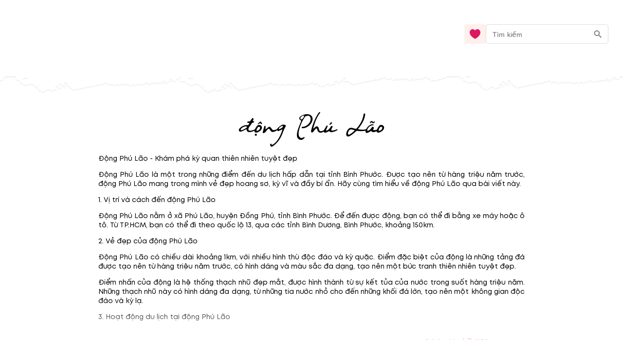

--- FILE ---
content_type: text/html; charset=utf-8
request_url: https://blog.mytour.vn/tag/dong-phu-lao
body_size: 12033
content:
<!DOCTYPE html><html lang="vi"><head><meta name="google-site-verification" content="L2jjl788s-VnV6qeEwRdBKvnXMHDsYGBi8UIHeI01l0"><meta charset="utf-8"><meta name="application-name" content="Mytour blog"><meta name="apple-mobile-web-app-capable" content="yes"><meta name="apple-mobile-web-app-status-bar-style" content="default"><meta name="apple-mobile-web-app-title" content="Các bài viết hay nhất về động Phú Lão - blog.mytour.vn năm 2026"><link rel="alternate" hreflang="vi" href="https://blog.mytour.vn/tag/dong-phu-lao.html"><meta name="format-detection" content="telephone=no"><meta name="mobile-web-app-capable" content="yes"><meta name="msapplication-config" content="/icons/browserconfig.xml"><meta name="msapplication-TileColor" content="#2B5797"><meta name="msapplication-tap-highlight" content="no"><meta name="theme-color" content="#000000"><link rel="apple-touch-icon" href="/icon.png"><link rel="apple-touch-icon" sizes="152x152" href="/icon.png"><link rel="apple-touch-icon" sizes="180x180" href="/icon.png"><link rel="apple-touch-icon" sizes="167x167" href="/icon.png"><link rel="icon" type="image/png" sizes="32x32" href="/icon.png"><link rel="icon" type="image/png" sizes="16x16" href="/icon.png"><link rel="manifest" href="/manifest.json"><link rel="mask-icon" href="/icon.png" color="#5bbad5"><link rel="shortcut icon" href="/favicon.ico"><meta name="viewport" content="minimum-scale=1, initial-scale=1, width=device-width, shrink-to-fit=no, user-scalable=no, viewport-fit=cover"><meta http-equiv="Content-Type" content="text/html; charset=utf-8"><link rel="icon" type="/image/png" sizes="16x16" href="/favicon.ico"><link rel="canonical" href="https://blog.mytour.vn/tag/dong-phu-lao.html"><title>Các bài viết hay nhất về động Phú Lão - blog.mytour.vn năm 2026</title><meta property="og:locale" content="vi_VN"><meta name="description" content="Động Phú Lão - Khám phá kỳ quan thiên nhiên tuyệt đẹpĐộng Phú Lão là một trong những điểm đến du lịch hấp dẫn tại tỉnh Bình Phước Được tạo nên từ hàng triệu năm trước động Phú Lão mang trong mình vẻ đẹp hoang sơ kỳ vĩ và đầy bí ẩn Hãy cùng tìm hiểu về động Phú Lão qua bài viết này1"><meta name="keywords" content="động Phú Lão"><meta name="csrf-token" content="kh1ez4WH3sozbpbLC7tOumNr81Ut9n2kVwAu1g1S"><meta http-equiv="x-dns-prefetch-control" content="on"><link rel="dns-prefetch" href="https://mytourcdn.com/"><meta property="al:ios:app_name" content="Mytour.vn"><meta property="al:ios:app_store_id" content="1149730203"><meta property="al:android:app_name" content="Mytour.vn"><meta property="al:android:package" content="vn.mytour.apps.android"><meta property="fb:app_id" content="857393964278669"><meta property="fb:pages" content="180719541988518"><meta property="og:image" content="https://storage.googleapis.com/public-tripi/tripi-feed/img/461978NAd/share.jpg"><meta property="og:url" content="https://blog.mytour.vn/tag/dong-phu-lao.html"><meta property="og:type" content="website"><meta property="og:site_name" content="Mytour Blog"><meta property="og:title" content="Các bài viết hay nhất về động Phú Lão - blog.mytour.vn năm 2026"><meta property="og:description" content="Động Phú Lão - Khám phá kỳ quan thiên nhiên tuyệt đẹpĐộng Phú Lão là một trong những điểm đến du lịch hấp dẫn tại tỉnh Bình Phước Được tạo nên từ hàng triệu năm trước động Phú Lão mang trong mình vẻ đẹp hoang sơ kỳ vĩ và đầy bí ẩn Hãy cùng tìm hiểu về động Phú Lão qua bài viết này1"><meta name="twitter:card" content="summary_large_image"><meta name="twitter:site" content="@mytourvn"><meta name="twitter:creator" content="@mytourvn"><meta name="twitter:image" content="https://storage.googleapis.com/public-tripi/tripi-feed/img/461978NAd/share.jpg"><meta name="twitter:title" content="Các bài viết hay nhất về động Phú Lão - blog.mytour.vn năm 2026"><meta name="twitter:description" content="Động Phú Lão - Khám phá kỳ quan thiên nhiên tuyệt đẹpĐộng Phú Lão là một trong những điểm đến du lịch hấp dẫn tại tỉnh Bình Phước Được tạo nên từ hàng triệu năm trước động Phú Lão mang trong mình vẻ đẹp hoang sơ kỳ vĩ và đầy bí ẩn Hãy cùng tìm hiểu về động Phú Lão qua bài viết này1"><style>
              @font-face {
                font-family: Blog;
                src: url(https://storage.googleapis.com/public-tripi/tripi-feed/file/461288iIn/font2.woff2);
                font-display: swap;
              }
            </style><script type="application/ld+json">{"@context":"https://schema.org/","@type":"CreativeWorkSeries","name":"động Phú Lão","description":"<p>Động Phú Lão - Khám phá kỳ quan thiên nhiên tuyệt đẹp</p><p>Động Phú Lão là một trong những điểm đến du lịch hấp dẫn tại tỉnh Bình Phước. Được tạo nên từ hàng triệu năm trước, động Phú Lão mang trong mình vẻ đẹp hoang sơ, kỳ vĩ và đầy bí ẩn. Hãy cùng tìm hiểu về động Phú Lão qua bài viết này.</p><p>1. Vị trí và cách đến động Phú Lão</p><p>Động Phú Lão nằm ở xã Phú Lão, huyện Đồng Phú, tỉnh Bình Phước. Để đến được động, bạn có thể đi bằng xe máy hoặc ô tô. Từ TP.HCM, bạn có thể đi theo quốc lộ 13, qua các tỉnh Bình Dương, Bình Phước, khoảng 150km.</p><p>2. Vẻ đẹp của động Phú Lão</p><p>Động Phú Lão có chiều dài khoảng 1km, với nhiều hình thù độc đáo và kỳ quặc. Điểm đặc biệt của động là những tảng đá được tạo nên từ hàng triệu năm trước, có hình dáng và màu sắc đa dạng, tạo nên một bức tranh thiên nhiên tuyệt đẹp.</p><p>Điểm nhấn của động là hệ thống thạch nhũ đẹp mắt, được hình thành từ sự kết tủa của nước trong suốt hàng triệu năm. Những thạch nhũ này có hình dáng đa dạng, từ những tia nước nhỏ cho đến những khối đá lớn, tạo nên một không gian độc đáo và kỳ lạ.</p><p>3. Hoạt động du lịch tại động Phú Lão</p><p>Động Phú Lão là một điểm đến du lịch hấp dẫn, thu hút nhiều khách du lịch trong và ngoài nước. Tại đây, bạn có thể tham gia các hoạt động như đi bộ đường mòn, leo núi, ngắm cảnh và chụp ảnh.</p><p>Ngoài ra, bạn cũng có thể tham gia các hoạt động khác như cắm trại, picnic, thưởng thức các món ăn địa phương và mua sắm các sản phẩm lưu niệm.</p><p>4. Lưu ý khi đến động Phú Lão</p><p>- Khi đến động, bạn nên mang theo giày thể thao, quần áo thoải mái và nước uống đầy đủ để đảm bảo sức khỏe và an toàn cho chuyến đi.</p><p>- Trong quá trình tham quan, bạn cần tuân thủ các quy định của đội ngũ hướng dẫn viên và không được phá hoại môi trường.</p><p>- Nếu bạn muốn cắm trại tại động, hãy chuẩn bị đầy đủ trang thiết bị và tuân thủ các quy định của khu vực.</p><p>5. Kết luận</p><p>Động Phú Lão là một điểm đến du lịch tuyệt vời, mang trong mình vẻ đẹp hoang sơ và kỳ quặc của thiên nhiên. Nếu bạn đang có ý định khám phá địa điểm này, hãy chuẩn bị đầy đủ và tham gia các hoạt động để có một chuyến đi đáng nhớ.</p>","aggregateRating":{"@type":"AggregateRating","ratingValue":"4.7","bestRating":"5","ratingCount":830,"worstRating":"0"}}</script><meta name="next-head-count" content="52"><style>
              @font-face {
                font-family: Mt;
                src: url(https://storage.googleapis.com/public-tripi/tripi-feed/file/462870ySH/mt-regular.woff2);
                font-display: swap;
              }
            </style><script async="" src="https://www.googletagmanager.com/gtag/js?id=G-807CX9VC98" type="719103cbbd9ccbf8794b11a9-text/javascript"></script><script type="719103cbbd9ccbf8794b11a9-text/javascript">
                  window.dataLayer = window.dataLayer || [];
                  function gtag(){dataLayer.push(arguments);}
                  gtag('js', new Date());
                
                  gtag('config', 'G-807CX9VC98');
                  </script><script defer="" nomodule="" src="/_next/static/chunks/polyfills-c67a75d1b6f99dc8.js" type="719103cbbd9ccbf8794b11a9-text/javascript"></script><script src="/_next/static/chunks/webpack-326941c21cb52359.js" defer="" type="719103cbbd9ccbf8794b11a9-text/javascript"></script><script src="/_next/static/chunks/framework-31951206f16bddde.js" defer="" type="719103cbbd9ccbf8794b11a9-text/javascript"></script><script src="/_next/static/chunks/main-3a894281a7cfa4f2.js" defer="" type="719103cbbd9ccbf8794b11a9-text/javascript"></script><script src="/_next/static/chunks/pages/_app-f8eb2186322ac515.js" defer="" type="719103cbbd9ccbf8794b11a9-text/javascript"></script><script src="/_next/static/chunks/pages/tag/%5Bcode%5D-8c8181ac5ef7ad3d.js" defer="" type="719103cbbd9ccbf8794b11a9-text/javascript"></script><script src="/_next/static/_xAl6Xyf2wBMThgZSGb5j/_buildManifest.js" defer="" type="719103cbbd9ccbf8794b11a9-text/javascript"></script><script src="/_next/static/_xAl6Xyf2wBMThgZSGb5j/_ssgManifest.js" defer="" type="719103cbbd9ccbf8794b11a9-text/javascript"></script><style>@charset "UTF-8";body,html{padding:0;margin:0}style{display:none!important}a{color:#00adef}a,a:hover{text-decoration:none}a:hover{color:#0081b0;outline:0}*{box-sizing:border-box;font-size:14px;line-height:1.4;font-family:Mt;-webkit-tap-highlight-color:transparent;font-display:optional}@media screen and (max-width:350px){*{font-size:.8571428571rem}}*{outline:none}h1{padding:0;margin:0}.MyImage_my-image__fYJfL{color:transparent;background-repeat:no-repeat;background-position:50%}a.MyLink_my-link__0MJ54{-webkit-text-decoration:auto;text-decoration:auto;color:inherit;font-size:inherit;cursor:pointer}.BodyGeneral_body-general__i7urX{padding:0 16px 16px}.BodyGeneral_body-general__i7urX .BodyGeneral_title-text__5yG1u{text-align:center;font-family:Blog;font-style:normal;font-weight:400;font-size:50px;margin-top:25px}.BodyGeneral_body-general__i7urX .BodyGeneral_rating__Aiubl{right:0;text-align:right;white-space:nowrap;padding:0 12px;max-width:900px;margin:auto;gap:10px}.BodyGeneral_body-general__i7urX .BodyGeneral_rating__Aiubl .BodyGeneral_score__DxeIf{color:#f36;font-size:17px;font-weight:600}.BodyGeneral_body-general__i7urX .BodyGeneral_rating__Aiubl .BodyGeneral_star__sbnDe{transform:translateY(2px)}.BodyGeneral_description___2SLd{margin-bottom:20px;max-height:90vh;overflow:hidden}@media(min-height:280px){.BodyGeneral_description___2SLd{max-height:70vh}}@media(min-height:400px){.BodyGeneral_description___2SLd{max-height:50vh}}@media(min-height:756px){.BodyGeneral_description___2SLd{max-height:30vh}}.BodyGeneral_read-more__JPGHW{height:180px;width:100%;margin-top:-120px;position:relative}.BodyGeneral_read-more__JPGHW:before{content:"";position:absolute;width:100%;height:200px;background-image:linear-gradient(180deg,hsla(0,0%,100%,0),#fff,#fff)}.BodyGeneral_read-more__JPGHW button{cursor:pointer;outline:0;border:0;background:unset;position:relative;color:#e8952f;top:112px;display:flex;justify-content:center;height:68px;margin:20px auto 0;z-index:1;font-family:Mt;text-transform:capitalize;font-size:1.0714285714rem}.BodyGeneral_read-more__JPGHW button .BodyGeneral_arrow__SafhX{top:34px;display:block;right:0;left:0;margin:auto;position:absolute}.BodyGeneral_read-more__JPGHW button .BodyGeneral_arrow__SafhX span{animation:BodyGeneral_animate-arrow-1__QFx7q 1s ease-in-out infinite;background:url("[data-uri]");width:25px;top:9px;height:15px;opacity:.3;background-size:contain;background-repeat:no-repeat;display:block;right:0;left:0;margin:auto;position:absolute}.BodyGeneral_read-more__JPGHW button .BodyGeneral_arrow__SafhX span:before{top:-5px;opacity:1;animation:BodyGeneral_animate-arrow-3__B5JvR 1s ease-in-out .2s infinite}.BodyGeneral_read-more__JPGHW button .BodyGeneral_arrow__SafhX span:after,.BodyGeneral_read-more__JPGHW button .BodyGeneral_arrow__SafhX span:before{content:"";background:url([data-uri]);display:block;width:25px;right:0;left:0;margin:auto;position:absolute;height:15px;background-size:contain;background-repeat:no-repeat}.BodyGeneral_read-more__JPGHW button .BodyGeneral_arrow__SafhX span:after{top:2px;opacity:.5;animation:BodyGeneral_animate-arrow-2__cMbHM 1s ease-in-out .1s infinite}.MobileHeader_header__OznUm{position:relative;background:#fff}.MobileHeader_header__OznUm .MobileHeader_logo___hM8H{text-align:center;height:56px;display:flex;justify-content:center;align-items:center}.MobileHeader_header__OznUm .MobileHeader_top-banner-blog__I__ym{bottom:0;background-image:url(/_next/static/media/blog-header-bar_mobile.dae66582.webp);background-repeat:no-repeat;background-position:bottom;background-size:100% auto}.MobileHeader_header__OznUm .MobileHeader_heart__U3GbG{transition:.25s;color:#dc1961;margin:8px}.MobileHeader_header__OznUm .MobileHeader_heart__U3GbG *{fill:currentColor;stroke:currentColor}@media screen and (min-width:400px){.MobileHeader_header__OznUm .MobileHeader_top-banner-blog__I__ym{background-image:url(/_next/static/media/blog-header-bar.a84ff5ca.webp)}}.MobileLayoutIsr_mobile-layout-isr__EPYPZ{min-height:100vh;justify-content:space-between;padding-bottom:1px!important}.MobileLayoutIsr_mobile-layout-isr__EPYPZ .MobileLayoutIsr_content__e6Vww{min-height:calc(100vh - 350px);flex:1 1;max-width:1180px;margin:0 auto;width:100%}.MobileLayoutIsr_mobile-layout-isr__EPYPZ.MobileLayoutIsr_isr__lZWh1 .MobileLayoutIsr_desktop-only__7hEpd{display:contents!important}.MobileLayoutIsr_mobile-layout-isr__EPYPZ.MobileLayoutIsr_isr__lZWh1 .MobileLayoutIsr_mobile-only__NQnSg{display:none!important}@media screen and (max-width:800px){.MobileLayoutIsr_mobile-layout-isr__EPYPZ.MobileLayoutIsr_isr__lZWh1 .MobileLayoutIsr_desktop-only__7hEpd{display:none!important}.MobileLayoutIsr_mobile-layout-isr__EPYPZ.MobileLayoutIsr_isr__lZWh1 .MobileLayoutIsr_mobile-only__NQnSg{display:block!important}}</style><script src="/cdn-cgi/scripts/7d0fa10a/cloudflare-static/rocket-loader.min.js" data-cf-settings="719103cbbd9ccbf8794b11a9-|49"></script><link rel="stylesheet" href="/_next/static/css/2d220b6493559381.css" data-n-g="" media="print" onload="this.media='all'"><noscript><link rel="stylesheet" href="/_next/static/css/2d220b6493559381.css"></noscript><noscript data-n-css=""></noscript></head><body><noscript><iframe src="https://gtm.tripi.vn/ns.html?id=GTM-5XW6PZ2" height="0" width="0" style="display:none;visibility:hidden"></iframe></noscript><div id="__next"><span></span> <!-- --><div style="display:flex;flex-direction:column;padding:0;margin:0;font-weight:initial" class="MobileLayoutIsr_mobile-layout-isr__EPYPZ MobileLayoutIsr_isr__lZWh1 ssr-desktop"><span style="display:none" class="MobileLayoutIsr_desktop-only__7hEpd"><div class="lazyload-wrapper "><div class="lazyload-placeholder"></div></div></span><span class="MobileLayoutIsr_mobile-only__NQnSg"><div class="MobileHeader_header__OznUm undefined"><div style="height:56px"><span class="mobile-top-header" style="transition:0.3s"><a class="MyLink_my-link__0MJ54 MobileHeader_logo___hM8H" href="/" title="Mytour blog"><span style="display:none">Mytour blog</span><span style="box-sizing:border-box;display:inline-block;overflow:hidden;width:initial;height:initial;background:none;opacity:1;border:0;margin:0;padding:0;position:relative;max-width:100%"><span style="box-sizing:border-box;display:block;width:initial;height:initial;background:none;opacity:1;border:0;margin:0;padding:0;max-width:100%"><img style="display:block;max-width:100%;width:initial;height:initial;background:none;opacity:1;border:0;margin:0;padding:0" alt="" aria-hidden="true" src="data:image/svg+xml,%3csvg%20xmlns=%27http://www.w3.org/2000/svg%27%20version=%271.1%27%20width=%27120%27%20height=%2756%27/%3e"></span><img alt="img_logo" title="" src="[data-uri]" decoding="async" data-nimg="intrinsic" class="MyImage_my-image__fYJfL" style="max-height:100%;position:absolute;top:0;left:0;bottom:0;right:0;box-sizing:border-box;padding:0;border:none;margin:auto;display:block;width:0;height:0;min-width:100%;max-width:100%;min-height:100%;object-fit:contain"><noscript><img alt="img_logo" title="" srcSet="https://gcs.tripi.vn/public-tripi/tripi-feed/img/478809Xan/icon---copy.png 1x, https://gcs.tripi.vn/public-tripi/tripi-feed/img/478809Xan/icon---copy.png 2x" src="https://gcs.tripi.vn/public-tripi/tripi-feed/img/478809Xan/icon---copy.png" decoding="async" data-nimg="intrinsic" style="max-height:100%;position:absolute;top:0;left:0;bottom:0;right:0;box-sizing:border-box;padding:0;border:none;margin:auto;display:block;width:0;height:0;min-width:100%;max-width:100%;min-height:100%;object-fit:contain" class="MyImage_my-image__fYJfL" loading="lazy"/></noscript></span></a><div style="display:flex;flex-direction:row;justify-content:center;align-items:center;padding:0;margin:0;font-weight:initial;position:absolute;right:0;top:4px"><a class="MyLink_my-link__0MJ54" href="/yeu-thich"><svg width="24" height="24" fill="none" xmlns="http://www.w3.org/2000/svg" class="MobileHeader_heart__U3GbG"><path d="M11.391 5.042a.75.75 0 001.218 0c.994-1.383 2.554-2.292 4.257-2.292 2.921 0 5.384 2.592 5.384 5.954 0 3.842-2.533 6.974-5.229 9.207a26.717 26.717 0 01-5.02 3.258l-.134-.068a27.032 27.032 0 01-4.887-3.21c-2.698-2.241-5.23-5.373-5.23-9.187 0-3.362 2.463-5.954 5.384-5.954 1.703 0 3.263.909 4.257 2.292z" stroke="#8C9497" stroke-width="1.5" stroke-linecap="round" stroke-linejoin="round"></path></svg></a><style data-emotion-css="klfyup">.css-klfyup{text-align:center;-webkit-flex:0 0 auto;-ms-flex:0 0 auto;flex:0 0 auto;font-size:1.5rem;padding:8px;border-radius:50%;overflow:visible;color:rgba(0,0,0,0.54);-webkit-transition:background-color 150ms cubic-bezier(0.4,0,0.2,1) 0ms;transition:background-color 150ms cubic-bezier(0.4,0,0.2,1) 0ms;padding:10px;}.css-klfyup:hover{background-color:rgba(0,0,0,0.04);}@media (hover:none){.css-klfyup:hover{background-color:transparent;}}.css-klfyup.Mui-disabled{background-color:transparent;color:rgba(0,0,0,0.26);}</style><style data-emotion-css="12j9uqf">.css-12j9uqf{display:-webkit-inline-box;display:-webkit-inline-flex;display:-ms-inline-flexbox;display:inline-flex;-webkit-align-items:center;-webkit-box-align:center;-ms-flex-align:center;align-items:center;-webkit-box-pack:center;-webkit-justify-content:center;-ms-flex-pack:center;justify-content:center;position:relative;box-sizing:border-box;-webkit-tap-highlight-color:transparent;background-color:transparent;outline:0;border:0;margin:0;border-radius:0;padding:0;cursor:pointer;-webkit-user-select:none;-moz-user-select:none;-ms-user-select:none;user-select:none;vertical-align:middle;-moz-appearance:none;-webkit-appearance:none;-webkit-text-decoration:none;text-decoration:none;color:inherit;text-align:center;-webkit-flex:0 0 auto;-ms-flex:0 0 auto;flex:0 0 auto;font-size:1.5rem;padding:8px;border-radius:50%;overflow:visible;color:rgba(0,0,0,0.54);-webkit-transition:background-color 150ms cubic-bezier(0.4,0,0.2,1) 0ms;transition:background-color 150ms cubic-bezier(0.4,0,0.2,1) 0ms;padding:10px;}.css-12j9uqf::-moz-focus-inner{border-style:none;}.css-12j9uqf.Mui-disabled{pointer-events:none;cursor:default;}@media print{.css-12j9uqf{color-adjust:exact;}}.css-12j9uqf:hover{background-color:rgba(0,0,0,0.04);}@media (hover:none){.css-12j9uqf:hover{background-color:transparent;}}.css-12j9uqf.Mui-disabled{background-color:transparent;color:rgba(0,0,0,0.26);}</style><button class="MuiButtonBase-root MuiIconButton-root MuiIconButton-sizeMedium css-12j9uqf" tabindex="0" type="submit" aria-label="search"><style data-emotion-css="6flbmm">.css-6flbmm{-webkit-user-select:none;-moz-user-select:none;-ms-user-select:none;user-select:none;width:1em;height:1em;display:inline-block;fill:currentColor;-webkit-flex-shrink:0;-ms-flex-negative:0;flex-shrink:0;-webkit-transition:fill 200ms cubic-bezier(0.4,0,0.2,1) 0ms;transition:fill 200ms cubic-bezier(0.4,0,0.2,1) 0ms;font-size:2.1875rem;}</style><svg class="MuiSvgIcon-root MuiSvgIcon-fontSizeLarge css-6flbmm" focusable="false" viewBox="0 0 24 24" aria-hidden="true" data-testid="SearchOutlinedIcon"><path d="M15.5 14h-.79l-.28-.27C15.41 12.59 16 11.11 16 9.5 16 5.91 13.09 3 9.5 3S3 5.91 3 9.5 5.91 16 9.5 16c1.61 0 3.09-.59 4.23-1.57l.27.28v.79l5 4.99L20.49 19l-4.99-5zm-6 0C7.01 14 5 11.99 5 9.5S7.01 5 9.5 5 14 7.01 14 9.5 11.99 14 9.5 14z"></path></svg></button></div></span></div><div style="height:40px;margin-top:-15px" class="MobileHeader_top-banner-blog__I__ym"></div></div></span><div class="MobileLayoutIsr_content__e6Vww"><div class="BodyGeneral_body-general__i7urX" style="padding:8px"><h1 class="BodyGeneral_title-text__5yG1u">động Phú Lão<!-- --></h1><div style="max-width:900px;margin:auto;line-height:24px;margin-bottom:30px;text-align:justify;padding:0px 12px" class="BodyGeneral_description___2SLd"><p>Động Phú Lão - Khám phá kỳ quan thiên nhiên tuyệt đẹp</p><p>Động Phú Lão là một trong những điểm đến du lịch hấp dẫn tại tỉnh Bình Phước. Được tạo nên từ hàng triệu năm trước, động Phú Lão mang trong mình vẻ đẹp hoang sơ, kỳ vĩ và đầy bí ẩn. Hãy cùng tìm hiểu về động Phú Lão qua bài viết này.</p><p>1. Vị trí và cách đến động Phú Lão</p><p>Động Phú Lão nằm ở xã Phú Lão, huyện Đồng Phú, tỉnh Bình Phước. Để đến được động, bạn có thể đi bằng xe máy hoặc ô tô. Từ TP.HCM, bạn có thể đi theo quốc lộ 13, qua các tỉnh Bình Dương, Bình Phước, khoảng 150km.</p><p>2. Vẻ đẹp của động Phú Lão</p><p>Động Phú Lão có chiều dài khoảng 1km, với nhiều hình thù độc đáo và kỳ quặc. Điểm đặc biệt của động là những tảng đá được tạo nên từ hàng triệu năm trước, có hình dáng và màu sắc đa dạng, tạo nên một bức tranh thiên nhiên tuyệt đẹp.</p><p>Điểm nhấn của động là hệ thống thạch nhũ đẹp mắt, được hình thành từ sự kết tủa của nước trong suốt hàng triệu năm. Những thạch nhũ này có hình dáng đa dạng, từ những tia nước nhỏ cho đến những khối đá lớn, tạo nên một không gian độc đáo và kỳ lạ.</p><p>3. Hoạt động du lịch tại động Phú Lão</p><p>Động Phú Lão là một điểm đến du lịch hấp dẫn, thu hút nhiều khách du lịch trong và ngoài nước. Tại đây, bạn có thể tham gia các hoạt động như đi bộ đường mòn, leo núi, ngắm cảnh và chụp ảnh.</p><p>Ngoài ra, bạn cũng có thể tham gia các hoạt động khác như cắm trại, picnic, thưởng thức các món ăn địa phương và mua sắm các sản phẩm lưu niệm.</p><p>4. Lưu ý khi đến động Phú Lão</p><p>- Khi đến động, bạn nên mang theo giày thể thao, quần áo thoải mái và nước uống đầy đủ để đảm bảo sức khỏe và an toàn cho chuyến đi.</p><p>- Trong quá trình tham quan, bạn cần tuân thủ các quy định của đội ngũ hướng dẫn viên và không được phá hoại môi trường.</p><p>- Nếu bạn muốn cắm trại tại động, hãy chuẩn bị đầy đủ trang thiết bị và tuân thủ các quy định của khu vực.</p><p>5. Kết luận</p><p>Động Phú Lão là một điểm đến du lịch tuyệt vời, mang trong mình vẻ đẹp hoang sơ và kỳ quặc của thiên nhiên. Nếu bạn đang có ý định khám phá địa điểm này, hãy chuẩn bị đầy đủ và tham gia các hoạt động để có một chuyến đi đáng nhớ.</p></div><div class="BodyGeneral_rating__Aiubl">Đánh giá : <!-- --><span class="BodyGeneral_score__DxeIf">4.7</span> /<!-- -->830<!-- --> <!-- --><svg width="14" height="14" fill="#ffbc39" class="BodyGeneral_star__sbnDe" stroke="#ffbc39"><path d="M12.464 5.684a1.055 1.055 0 00-.849-.719L9.078 4.6 7.94 2.31a1.05 1.05 0 00-1.88 0L4.925 4.598l-2.536.367a1.057 1.057 0 00-.87 1.292c.047.191.148.365.29.502L3.64 8.534l-.433 2.51a1.05 1.05 0 001.521 1.107L7 10.963l2.273 1.19a1.05 1.05 0 001.522-1.108l-.435-2.51 1.832-1.776a1.05 1.05 0 00.271-1.075z" fill="#FFBC39"></path></svg><svg width="14" height="14" fill="#ffbc39" class="BodyGeneral_star__sbnDe" stroke="#ffbc39"><path d="M12.464 5.684a1.055 1.055 0 00-.849-.719L9.078 4.6 7.94 2.31a1.05 1.05 0 00-1.88 0L4.925 4.598l-2.536.367a1.057 1.057 0 00-.87 1.292c.047.191.148.365.29.502L3.64 8.534l-.433 2.51a1.05 1.05 0 001.521 1.107L7 10.963l2.273 1.19a1.05 1.05 0 001.522-1.108l-.435-2.51 1.832-1.776a1.05 1.05 0 00.271-1.075z" fill="#FFBC39"></path></svg><svg width="14" height="14" fill="#ffbc39" class="BodyGeneral_star__sbnDe" stroke="#ffbc39"><path d="M12.464 5.684a1.055 1.055 0 00-.849-.719L9.078 4.6 7.94 2.31a1.05 1.05 0 00-1.88 0L4.925 4.598l-2.536.367a1.057 1.057 0 00-.87 1.292c.047.191.148.365.29.502L3.64 8.534l-.433 2.51a1.05 1.05 0 001.521 1.107L7 10.963l2.273 1.19a1.05 1.05 0 001.522-1.108l-.435-2.51 1.832-1.776a1.05 1.05 0 00.271-1.075z" fill="#FFBC39"></path></svg><svg width="14" height="14" fill="#ffbc39" class="BodyGeneral_star__sbnDe" stroke="#ffbc39"><path d="M12.464 5.684a1.055 1.055 0 00-.849-.719L9.078 4.6 7.94 2.31a1.05 1.05 0 00-1.88 0L4.925 4.598l-2.536.367a1.057 1.057 0 00-.87 1.292c.047.191.148.365.29.502L3.64 8.534l-.433 2.51a1.05 1.05 0 001.521 1.107L7 10.963l2.273 1.19a1.05 1.05 0 001.522-1.108l-.435-2.51 1.832-1.776a1.05 1.05 0 00.271-1.075z" fill="#FFBC39"></path></svg><svg width="14" height="14" fill="#ffbc39" class="BodyGeneral_star__sbnDe" stroke="#ffbc39"><path d="M12.464 5.684a1.055 1.055 0 00-.849-.719L9.078 4.6 7.94 2.31a1.05 1.05 0 00-1.88 0L4.925 4.598l-2.536.367a1.057 1.057 0 00-.87 1.292c.047.191.148.365.29.502L3.64 8.534l-.433 2.51a1.05 1.05 0 001.521 1.107L7 10.963l2.273 1.19a1.05 1.05 0 001.522-1.108l-.435-2.51 1.832-1.776a1.05 1.05 0 00.271-1.075z" fill="#FFBC39"></path></svg></div><div class="BodyGeneral_read-more__JPGHW"><button>Đọc tiếp<!-- --><span class="BodyGeneral_arrow__SafhX"><span></span></span></button></div><div style="display:flex;flex-direction:row;justify-content:center;align-items:center;padding:0;margin:0;font-weight:initial;margin-top:20px;font-size:16px;font-style:italic" class="BodyGeneral_no-data__1wpoW">Chúng tôi đang bổ sung thêm bài viết liên quan đến động Phú Lão</div></div></div><span style="display:none" class="MobileLayoutIsr_desktop-only__7hEpd"><div class="lazyload-wrapper "><div class="lazyload-placeholder"></div></div></span><span class="MobileLayoutIsr_mobile-only__NQnSg"><div class="lazyload-wrapper "><div class="lazyload-placeholder"></div></div></span></div></div><script id="__NEXT_DATA__" type="application/json">{"props":{"pageProps":{"isMobile":false,"detailPage":{"id":5317,"name":"động Phú Lão","code":"dong-phu-lao","image":null,"description":"\u003cp\u003eĐộng Phú Lão - Khám phá kỳ quan thiên nhiên tuyệt đẹp\u003c/p\u003e\u003cp\u003eĐộng Phú Lão là một trong những điểm đến du lịch hấp dẫn tại tỉnh Bình Phước. Được tạo nên từ hàng triệu năm trước, động Phú Lão mang trong mình vẻ đẹp hoang sơ, kỳ vĩ và đầy bí ẩn. Hãy cùng tìm hiểu về động Phú Lão qua bài viết này.\u003c/p\u003e\u003cp\u003e1. Vị trí và cách đến động Phú Lão\u003c/p\u003e\u003cp\u003eĐộng Phú Lão nằm ở xã Phú Lão, huyện Đồng Phú, tỉnh Bình Phước. Để đến được động, bạn có thể đi bằng xe máy hoặc ô tô. Từ TP.HCM, bạn có thể đi theo quốc lộ 13, qua các tỉnh Bình Dương, Bình Phước, khoảng 150km.\u003c/p\u003e\u003cp\u003e2. Vẻ đẹp của động Phú Lão\u003c/p\u003e\u003cp\u003eĐộng Phú Lão có chiều dài khoảng 1km, với nhiều hình thù độc đáo và kỳ quặc. Điểm đặc biệt của động là những tảng đá được tạo nên từ hàng triệu năm trước, có hình dáng và màu sắc đa dạng, tạo nên một bức tranh thiên nhiên tuyệt đẹp.\u003c/p\u003e\u003cp\u003eĐiểm nhấn của động là hệ thống thạch nhũ đẹp mắt, được hình thành từ sự kết tủa của nước trong suốt hàng triệu năm. Những thạch nhũ này có hình dáng đa dạng, từ những tia nước nhỏ cho đến những khối đá lớn, tạo nên một không gian độc đáo và kỳ lạ.\u003c/p\u003e\u003cp\u003e3. Hoạt động du lịch tại động Phú Lão\u003c/p\u003e\u003cp\u003eĐộng Phú Lão là một điểm đến du lịch hấp dẫn, thu hút nhiều khách du lịch trong và ngoài nước. Tại đây, bạn có thể tham gia các hoạt động như đi bộ đường mòn, leo núi, ngắm cảnh và chụp ảnh.\u003c/p\u003e\u003cp\u003eNgoài ra, bạn cũng có thể tham gia các hoạt động khác như cắm trại, picnic, thưởng thức các món ăn địa phương và mua sắm các sản phẩm lưu niệm.\u003c/p\u003e\u003cp\u003e4. Lưu ý khi đến động Phú Lão\u003c/p\u003e\u003cp\u003e- Khi đến động, bạn nên mang theo giày thể thao, quần áo thoải mái và nước uống đầy đủ để đảm bảo sức khỏe và an toàn cho chuyến đi.\u003c/p\u003e\u003cp\u003e- Trong quá trình tham quan, bạn cần tuân thủ các quy định của đội ngũ hướng dẫn viên và không được phá hoại môi trường.\u003c/p\u003e\u003cp\u003e- Nếu bạn muốn cắm trại tại động, hãy chuẩn bị đầy đủ trang thiết bị và tuân thủ các quy định của khu vực.\u003c/p\u003e\u003cp\u003e5. Kết luận\u003c/p\u003e\u003cp\u003eĐộng Phú Lão là một điểm đến du lịch tuyệt vời, mang trong mình vẻ đẹp hoang sơ và kỳ quặc của thiên nhiên. Nếu bạn đang có ý định khám phá địa điểm này, hãy chuẩn bị đầy đủ và tham gia các hoạt động để có một chuyến đi đáng nhớ.\u003c/p\u003e","seoTitle":null,"robotTag":null,"seoDescription":null,"canonical":null,"keywords":null,"isDeleted":false,"createdTime":"23-09-2022 17:07:13","updatedTime":"13-04-2023 17:42:38"},"data":{"items":[],"total":0,"page":0},"page":0,"seoInfo":{"id":5317,"name":"động Phú Lão","code":"dong-phu-lao","image":"","description":"\u003cp\u003eĐộng Phú Lão - Khám phá kỳ quan thiên nhiên tuyệt đẹp\u003c/p\u003e\u003cp\u003eĐộng Phú Lão là một trong những điểm đến du lịch hấp dẫn tại tỉnh Bình Phước. Được tạo nên từ hàng triệu năm trước, động Phú Lão mang trong mình vẻ đẹp hoang sơ, kỳ vĩ và đầy bí ẩn. Hãy cùng tìm hiểu về động Phú Lão qua bài viết này.\u003c/p\u003e\u003cp\u003e1. Vị trí và cách đến động Phú Lão\u003c/p\u003e\u003cp\u003eĐộng Phú Lão nằm ở xã Phú Lão, huyện Đồng Phú, tỉnh Bình Phước. Để đến được động, bạn có thể đi bằng xe máy hoặc ô tô. Từ TP.HCM, bạn có thể đi theo quốc lộ 13, qua các tỉnh Bình Dương, Bình Phước, khoảng 150km.\u003c/p\u003e\u003cp\u003e2. Vẻ đẹp của động Phú Lão\u003c/p\u003e\u003cp\u003eĐộng Phú Lão có chiều dài khoảng 1km, với nhiều hình thù độc đáo và kỳ quặc. Điểm đặc biệt của động là những tảng đá được tạo nên từ hàng triệu năm trước, có hình dáng và màu sắc đa dạng, tạo nên một bức tranh thiên nhiên tuyệt đẹp.\u003c/p\u003e\u003cp\u003eĐiểm nhấn của động là hệ thống thạch nhũ đẹp mắt, được hình thành từ sự kết tủa của nước trong suốt hàng triệu năm. Những thạch nhũ này có hình dáng đa dạng, từ những tia nước nhỏ cho đến những khối đá lớn, tạo nên một không gian độc đáo và kỳ lạ.\u003c/p\u003e\u003cp\u003e3. Hoạt động du lịch tại động Phú Lão\u003c/p\u003e\u003cp\u003eĐộng Phú Lão là một điểm đến du lịch hấp dẫn, thu hút nhiều khách du lịch trong và ngoài nước. Tại đây, bạn có thể tham gia các hoạt động như đi bộ đường mòn, leo núi, ngắm cảnh và chụp ảnh.\u003c/p\u003e\u003cp\u003eNgoài ra, bạn cũng có thể tham gia các hoạt động khác như cắm trại, picnic, thưởng thức các món ăn địa phương và mua sắm các sản phẩm lưu niệm.\u003c/p\u003e\u003cp\u003e4. Lưu ý khi đến động Phú Lão\u003c/p\u003e\u003cp\u003e- Khi đến động, bạn nên mang theo giày thể thao, quần áo thoải mái và nước uống đầy đủ để đảm bảo sức khỏe và an toàn cho chuyến đi.\u003c/p\u003e\u003cp\u003e- Trong quá trình tham quan, bạn cần tuân thủ các quy định của đội ngũ hướng dẫn viên và không được phá hoại môi trường.\u003c/p\u003e\u003cp\u003e- Nếu bạn muốn cắm trại tại động, hãy chuẩn bị đầy đủ trang thiết bị và tuân thủ các quy định của khu vực.\u003c/p\u003e\u003cp\u003e5. Kết luận\u003c/p\u003e\u003cp\u003eĐộng Phú Lão là một điểm đến du lịch tuyệt vời, mang trong mình vẻ đẹp hoang sơ và kỳ quặc của thiên nhiên. Nếu bạn đang có ý định khám phá địa điểm này, hãy chuẩn bị đầy đủ và tham gia các hoạt động để có một chuyến đi đáng nhớ.\u003c/p\u003e","seoTitle":"Các bài viết hay nhất về động Phú Lão - blog.mytour.vn năm 2026","robotTag":null,"seoDescription":"Động Phú Lão - Khám phá kỳ quan thiên nhiên tuyệt đẹpĐộng Phú Lão là một trong những điểm đến du lịch hấp dẫn tại tỉnh Bình Phước Được tạo nên từ hàng triệu năm trước động Phú Lão mang trong mình vẻ đẹp hoang sơ kỳ vĩ và đầy bí ẩn Hãy cùng tìm hiểu về động Phú Lão qua bài viết này1","canonical":"https://blog.mytour.vn/tag/dong-phu-lao.html","keywords":"động Phú Lão","isDeleted":false,"createdTime":"23-09-2022 17:07:13","updatedTime":"13-04-2023 17:42:38","ratingContent":{"name":"động Phú Lão","description":"\u003cp\u003eĐộng Phú Lão - Khám phá kỳ quan thiên nhiên tuyệt đẹp\u003c/p\u003e\u003cp\u003eĐộng Phú Lão là một trong những điểm đến du lịch hấp dẫn tại tỉnh Bình Phước. Được tạo nên từ hàng triệu năm trước, động Phú Lão mang trong mình vẻ đẹp hoang sơ, kỳ vĩ và đầy bí ẩn. Hãy cùng tìm hiểu về động Phú Lão qua bài viết này.\u003c/p\u003e\u003cp\u003e1. Vị trí và cách đến động Phú Lão\u003c/p\u003e\u003cp\u003eĐộng Phú Lão nằm ở xã Phú Lão, huyện Đồng Phú, tỉnh Bình Phước. Để đến được động, bạn có thể đi bằng xe máy hoặc ô tô. Từ TP.HCM, bạn có thể đi theo quốc lộ 13, qua các tỉnh Bình Dương, Bình Phước, khoảng 150km.\u003c/p\u003e\u003cp\u003e2. Vẻ đẹp của động Phú Lão\u003c/p\u003e\u003cp\u003eĐộng Phú Lão có chiều dài khoảng 1km, với nhiều hình thù độc đáo và kỳ quặc. Điểm đặc biệt của động là những tảng đá được tạo nên từ hàng triệu năm trước, có hình dáng và màu sắc đa dạng, tạo nên một bức tranh thiên nhiên tuyệt đẹp.\u003c/p\u003e\u003cp\u003eĐiểm nhấn của động là hệ thống thạch nhũ đẹp mắt, được hình thành từ sự kết tủa của nước trong suốt hàng triệu năm. Những thạch nhũ này có hình dáng đa dạng, từ những tia nước nhỏ cho đến những khối đá lớn, tạo nên một không gian độc đáo và kỳ lạ.\u003c/p\u003e\u003cp\u003e3. Hoạt động du lịch tại động Phú Lão\u003c/p\u003e\u003cp\u003eĐộng Phú Lão là một điểm đến du lịch hấp dẫn, thu hút nhiều khách du lịch trong và ngoài nước. Tại đây, bạn có thể tham gia các hoạt động như đi bộ đường mòn, leo núi, ngắm cảnh và chụp ảnh.\u003c/p\u003e\u003cp\u003eNgoài ra, bạn cũng có thể tham gia các hoạt động khác như cắm trại, picnic, thưởng thức các món ăn địa phương và mua sắm các sản phẩm lưu niệm.\u003c/p\u003e\u003cp\u003e4. Lưu ý khi đến động Phú Lão\u003c/p\u003e\u003cp\u003e- Khi đến động, bạn nên mang theo giày thể thao, quần áo thoải mái và nước uống đầy đủ để đảm bảo sức khỏe và an toàn cho chuyến đi.\u003c/p\u003e\u003cp\u003e- Trong quá trình tham quan, bạn cần tuân thủ các quy định của đội ngũ hướng dẫn viên và không được phá hoại môi trường.\u003c/p\u003e\u003cp\u003e- Nếu bạn muốn cắm trại tại động, hãy chuẩn bị đầy đủ trang thiết bị và tuân thủ các quy định của khu vực.\u003c/p\u003e\u003cp\u003e5. Kết luận\u003c/p\u003e\u003cp\u003eĐộng Phú Lão là một điểm đến du lịch tuyệt vời, mang trong mình vẻ đẹp hoang sơ và kỳ quặc của thiên nhiên. Nếu bạn đang có ý định khám phá địa điểm này, hãy chuẩn bị đầy đủ và tham gia các hoạt động để có một chuyến đi đáng nhớ.\u003c/p\u003e","score":"4.7","count":830}},"seoPagination":{},"statusCode":200,"configGetData":{"tagIds":[5317]},"clientUrl":"http://blog.mytour.vn/tag/dong-phu-lao.html","blogUrl":"http://blog.mytour.vn","isr":true,"menuData":{"province":{"provinces":[{"region":{"name":"Miền Trung","code":"mien-trung","description":null,"isDeleted":false},"province":{"id":61,"name":"Đắk Nông","code":"dak-nong","image":null,"thumb":null,"priority":0,"blogCount":25,"aliasCode":"tp54","airportCode":null,"airportName":null}},{"region":{"name":"Miền Trung","code":"mien-trung","description":null,"isDeleted":false},"province":{"id":60,"name":"Đà Nẵng","code":"da-nang","image":null,"thumb":null,"priority":0,"blogCount":495,"aliasCode":"tp50","airportCode":null,"airportName":null}},{"region":{"name":"Miền Trung","code":"mien-trung","description":null,"isDeleted":false},"province":{"id":58,"name":"Đắk Lắk","code":"dak-lak","image":null,"thumb":"https://storage.googleapis.com/tourcdn/destinations/daklak.jpg","priority":0,"blogCount":100,"aliasCode":"tp40","airportCode":null,"airportName":null}},{"region":{"name":"Miền Trung","code":"mien-trung","description":null,"isDeleted":false},"province":{"id":51,"name":"Thanh Hoá","code":"thanh-hoa","image":null,"thumb":null,"priority":0,"blogCount":92,"aliasCode":"tp16","airportCode":null,"airportName":null}},{"region":{"name":"Miền Trung","code":"mien-trung","description":null,"isDeleted":false},"province":{"id":45,"name":"Quảng Trị","code":"quang-tri","image":null,"thumb":"https://storage.googleapis.com/tourcdn/destinations/quang-tri.jpg","priority":0,"blogCount":40,"aliasCode":"tp44","airportCode":null,"airportName":null}},{"region":{"name":"Miền Trung","code":"mien-trung","description":null,"isDeleted":false},"province":{"id":44,"name":"Quảng Ngãi","code":"quang-ngai","image":null,"thumb":"https://storage.googleapis.com/tourcdn/destinations/quang-ngai.jpg","priority":0,"blogCount":91,"aliasCode":"tp13","airportCode":null,"airportName":null}},{"region":{"name":"Miền Trung","code":"mien-trung","description":null,"isDeleted":false},"province":{"id":43,"name":"Quảng Nam","code":"quang-nam","image":null,"thumb":null,"priority":0,"blogCount":336,"aliasCode":"tp28","airportCode":null,"airportName":null}},{"region":{"name":"Miền Trung","code":"mien-trung","description":null,"isDeleted":false},"province":{"id":42,"name":"Quảng Bình","code":"quang-binh","image":null,"thumb":"https://storage.googleapis.com/tripi-assets/mytour/images/locations/quang-binh.png","priority":0,"blogCount":153,"aliasCode":"tp12","airportCode":null,"airportName":null}},{"region":{"name":"Miền Trung","code":"mien-trung","description":null,"isDeleted":false},"province":{"id":41,"name":"Phú Yên","code":"phu-yen","image":null,"thumb":"https://storage.googleapis.com/tripi-assets/mytour/images/locations/phu-yen.png","priority":0,"blogCount":127,"aliasCode":"tp58","airportCode":null,"airportName":null}},{"region":{"name":"Miền Trung","code":"mien-trung","description":null,"isDeleted":false},"province":{"id":39,"name":"Ninh Thuận","code":"ninh-thuan","image":null,"thumb":"https://storage.googleapis.com/tourcdn/destinations/ninh-thuan.jpg","priority":0,"blogCount":122,"aliasCode":"tp17","airportCode":null,"airportName":null}},{"region":{"name":"Miền Trung","code":"mien-trung","description":null,"isDeleted":false},"province":{"id":37,"name":"Nghệ An","code":"nghe-an","image":null,"thumb":"https://storage.googleapis.com/tripi-assets/mytour/images/locations/nghe-an.png","priority":0,"blogCount":89,"aliasCode":"tp7","airportCode":null,"airportName":null}},{"region":{"name":"Miền Trung","code":"mien-trung","description":null,"isDeleted":false},"province":{"id":34,"name":"Lâm Đồng","code":"lam-dong","image":null,"thumb":null,"priority":0,"blogCount":723,"aliasCode":"tp20","airportCode":null,"airportName":null}},{"region":{"name":"Miền Trung","code":"mien-trung","description":null,"isDeleted":false},"province":{"id":32,"name":"Kon Tum","code":"kon-tum","image":null,"thumb":"https://storage.googleapis.com/tourcdn/destinations/kon-tum.jpg","priority":0,"blogCount":36,"aliasCode":"tp56","airportCode":null,"airportName":null}},{"region":{"name":"Miền Trung","code":"mien-trung","description":null,"isDeleted":false},"province":{"id":26,"name":"Hà Tĩnh","code":"ha-tinh","image":null,"thumb":"https://storage.googleapis.com/tripi-assets/mytour/images/locations/ha-tinh.png","priority":0,"blogCount":31,"aliasCode":"tp45","airportCode":null,"airportName":null}},{"region":{"name":"Miền Trung","code":"mien-trung","description":null,"isDeleted":false},"province":{"id":23,"name":"Gia Lai","code":"gia-lai","image":null,"thumb":"https://storage.googleapis.com/tourcdn/destinations/gia-lai.jpg","priority":0,"blogCount":79,"aliasCode":"tp4","airportCode":null,"airportName":null}},{"region":{"name":"Miền Trung","code":"mien-trung","description":null,"isDeleted":false},"province":{"id":16,"name":"Thừa Thiên Huế","code":"thua-thien-hue","image":null,"thumb":null,"priority":0,"blogCount":315,"aliasCode":"tp1","airportCode":null,"airportName":null}},{"region":{"name":"Miền Trung","code":"mien-trung","description":null,"isDeleted":false},"province":{"id":15,"name":"Khánh Hòa","code":"khanh-hoa","image":null,"thumb":null,"priority":0,"blogCount":509,"aliasCode":"tp43","airportCode":null,"airportName":null}},{"region":{"name":"Miền Trung","code":"mien-trung","description":null,"isDeleted":false},"province":{"id":11,"name":"Bình Thuận","code":"binh-thuan","image":null,"thumb":null,"priority":0,"blogCount":292,"aliasCode":"tp23","airportCode":null,"airportName":null}},{"region":{"name":"Miền Trung","code":"mien-trung","description":null,"isDeleted":false},"province":{"id":10,"name":"Bình Phước","code":"binh-phuoc","image":null,"thumb":"https://storage.googleapis.com/tourcdn/destinations/binh-phuoc.jpg","priority":0,"blogCount":15,"aliasCode":"tp35","airportCode":null,"airportName":null}},{"region":{"name":"Miền Trung","code":"mien-trung","description":null,"isDeleted":false},"province":{"id":9,"name":"Bình Định","code":"binh-dinh","image":null,"thumb":"https://storage.googleapis.com/tripi-assets/mytour/images/locations/binh-dinh.png","priority":0,"blogCount":146,"aliasCode":"tp5","airportCode":null,"airportName":null}},{"region":{"name":"Miền Bắc","code":"mien-bac","description":null,"isDeleted":false},"province":{"id":64,"name":"Điện Biên","code":"dien-bien","image":null,"thumb":null,"priority":0,"blogCount":42,"aliasCode":"tp57","airportCode":null,"airportName":null}},{"region":{"name":"Miền Bắc","code":"mien-bac","description":null,"isDeleted":false},"province":{"id":57,"name":"Yên Bái","code":"yen-bai","image":null,"thumb":"https://storage.googleapis.com/tourcdn/destinations/yen-bai.jpg","priority":0,"blogCount":94,"aliasCode":"tp63","airportCode":null,"airportName":null}},{"region":{"name":"Miền Bắc","code":"mien-bac","description":null,"isDeleted":false},"province":{"id":56,"name":"Vĩnh Phúc","code":"vinh-phuc","image":null,"thumb":"https://storage.googleapis.com/tripi-assets/mytour/images/locations/tam-dao.png","priority":0,"blogCount":67,"aliasCode":"tp39","airportCode":null,"airportName":null}},{"region":{"name":"Miền Bắc","code":"mien-bac","description":null,"isDeleted":false},"province":{"id":54,"name":"Tuyên Quang","code":"tuyen-quang","image":null,"thumb":"https://storage.googleapis.com/tourcdn/destinations/tuyen-quang.jpg","priority":0,"blogCount":25,"aliasCode":"tp53","airportCode":null,"airportName":null}},{"region":{"name":"Miền Bắc","code":"mien-bac","description":null,"isDeleted":false},"province":{"id":50,"name":"Thái Nguyên","code":"thai-nguyen","image":null,"thumb":"https://storage.googleapis.com/tourcdn/destinations/thai-nguyen.jpg","priority":0,"blogCount":19,"aliasCode":"tp55","airportCode":null,"airportName":null}},{"region":{"name":"Miền Bắc","code":"mien-bac","description":null,"isDeleted":false},"province":{"id":49,"name":"Thái Bình","code":"thai-binh","image":null,"thumb":"https://storage.googleapis.com/tourcdn/destinations/thai-binh.jpg","priority":0,"blogCount":29,"aliasCode":"tp59","airportCode":null,"airportName":null}},{"region":{"name":"Miền Bắc","code":"mien-bac","description":null,"isDeleted":false},"province":{"id":47,"name":"Sơn La","code":"son-la","image":null,"thumb":"https://storage.googleapis.com/tourcdn/destinations/son-la.jpg","priority":0,"blogCount":174,"aliasCode":"tp29","airportCode":null,"airportName":null}},{"region":{"name":"Miền Bắc","code":"mien-bac","description":null,"isDeleted":false},"province":{"id":40,"name":"Phú Thọ","code":"phu-tho","image":null,"thumb":"https://storage.googleapis.com/tourcdn/destinations/phu-tho.jpg","priority":0,"blogCount":53,"aliasCode":"tp49","airportCode":null,"airportName":null}},{"region":{"name":"Miền Bắc","code":"mien-bac","description":null,"isDeleted":false},"province":{"id":38,"name":"Ninh Bình","code":"ninh-binh","image":null,"thumb":"https://storage.googleapis.com/tourcdn/destinations/ninh-binh.jpg","priority":0,"blogCount":189,"aliasCode":"tp60","airportCode":null,"airportName":null}},{"region":{"name":"Miền Bắc","code":"mien-bac","description":null,"isDeleted":false},"province":{"id":35,"name":"Lạng Sơn","code":"lang-son","image":null,"thumb":"https://storage.googleapis.com/tourcdn/destinations/lang-son.jpg","priority":0,"blogCount":67,"aliasCode":"tp27","airportCode":null,"airportName":null}},{"region":{"name":"Miền Bắc","code":"mien-bac","description":null,"isDeleted":false},"province":{"id":33,"name":"Lai Châu","code":"lai-chau","image":null,"thumb":"https://storage.googleapis.com/tourcdn/destinations/lai-chau.jpg","priority":0,"blogCount":49,"aliasCode":"tp62","airportCode":null,"airportName":null}},{"region":{"name":"Miền Bắc","code":"mien-bac","description":null,"isDeleted":false},"province":{"id":30,"name":"Hưng Yên","code":"hung-yen","image":null,"thumb":"https://storage.googleapis.com/tourcdn/destinations/hung-yen.jpg","priority":0,"blogCount":37,"aliasCode":"tp8","airportCode":null,"airportName":null}},{"region":{"name":"Miền Bắc","code":"mien-bac","description":null,"isDeleted":false},"province":{"id":29,"name":"Hoà Bình","code":"hoa-binh","image":null,"thumb":null,"priority":0,"blogCount":79,"aliasCode":"tp48","airportCode":null,"airportName":null}},{"region":{"name":"Miền Bắc","code":"mien-bac","description":null,"isDeleted":false},"province":{"id":28,"name":"Hải Phòng","code":"hai-phong","image":null,"thumb":"https://storage.googleapis.com/tripi-assets/mytour/images/locations/hai-phong.png","priority":0,"blogCount":181,"aliasCode":"tp3","airportCode":null,"airportName":null}},{"region":{"name":"Miền Bắc","code":"mien-bac","description":null,"isDeleted":false},"province":{"id":27,"name":"Hải Dương","code":"hai-duong","image":null,"thumb":"https://storage.googleapis.com/tourcdn/destinations/hai-duong.jpg","priority":0,"blogCount":31,"aliasCode":"tp34","airportCode":null,"airportName":null}},{"region":{"name":"Miền Bắc","code":"mien-bac","description":null,"isDeleted":false},"province":{"id":25,"name":"Hà Nam","code":"ha-nam","image":null,"thumb":"https://storage.googleapis.com/tourcdn/destinations/ha-nam.jpg","priority":0,"blogCount":24,"aliasCode":"tp36","airportCode":null,"airportName":null}},{"region":{"name":"Miền Bắc","code":"mien-bac","description":null,"isDeleted":false},"province":{"id":24,"name":"Hà Giang","code":"ha-giang","image":null,"thumb":"https://storage.googleapis.com/tourcdn/destinations/ha-giang.jpg","priority":0,"blogCount":240,"aliasCode":"tp25","airportCode":null,"airportName":null}},{"region":{"name":"Miền Bắc","code":"mien-bac","description":null,"isDeleted":false},"province":{"id":22,"name":"Cao Bằng","code":"cao-bang","image":null,"thumb":"https://storage.googleapis.com/tourcdn/destinations/cao-bang.jpg","priority":0,"blogCount":62,"aliasCode":"tp19","airportCode":null,"airportName":null}},{"region":{"name":"Miền Bắc","code":"mien-bac","description":null,"isDeleted":false},"province":{"id":20,"name":"Nam Định","code":"nam-dinh","image":null,"thumb":"https://storage.googleapis.com/tourcdn/destinations/nam-dinh.jpg","priority":0,"blogCount":72,"aliasCode":"tp61","airportCode":null,"airportName":null}},{"region":{"name":"Miền Bắc","code":"mien-bac","description":null,"isDeleted":false},"province":{"id":18,"name":"Quảng Ninh","code":"quang-ninh","image":null,"thumb":null,"priority":0,"blogCount":382,"aliasCode":"tp10","airportCode":null,"airportName":null}},{"region":{"name":"Miền Bắc","code":"mien-bac","description":null,"isDeleted":false},"province":{"id":17,"name":"Lào Cai","code":"lao-cai","image":null,"thumb":null,"priority":0,"blogCount":531,"aliasCode":"tp21","airportCode":null,"airportName":null}},{"region":{"name":"Miền Bắc","code":"mien-bac","description":null,"isDeleted":false},"province":{"id":13,"name":"Bắc Kạn","code":"bac-kan","image":null,"thumb":"https://storage.googleapis.com/tourcdn/destinations/bac-kan.jpg","priority":0,"blogCount":59,"aliasCode":"tp9","airportCode":null,"airportName":null}},{"region":{"name":"Miền Bắc","code":"mien-bac","description":null,"isDeleted":false},"province":{"id":7,"name":"Bắc Giang","code":"bac-giang","image":null,"thumb":"https://storage.googleapis.com/tourcdn/destinations/bac-giang.jpg","priority":0,"blogCount":64,"aliasCode":"tp24","airportCode":null,"airportName":null}},{"region":{"name":"Miền Bắc","code":"mien-bac","description":null,"isDeleted":false},"province":{"id":6,"name":"Bắc Ninh","code":"bac-ninh","image":null,"thumb":"https://storage.googleapis.com/tourcdn/destinations/bac-ninh.jpg","priority":0,"blogCount":82,"aliasCode":"tp26","airportCode":null,"airportName":null}},{"region":{"name":"Miền Bắc","code":"mien-bac","description":null,"isDeleted":false},"province":{"id":2,"name":"Hà Nội","code":"ha-noi","image":null,"thumb":"https://storage.googleapis.com/tripi-assets/mytour/images/locations/hanoi.png","priority":0,"blogCount":1624,"aliasCode":"tp11","airportCode":null,"airportName":null}},{"region":{"name":"Miền Nam","code":"mien-nam","description":null,"isDeleted":false},"province":{"id":3,"name":"Hồ Chí Minh","code":"ho-chi-minh","image":null,"thumb":"https://storage.googleapis.com/tripi-assets/mytour/images/locations/hochiminh.png","priority":10,"blogCount":966,"aliasCode":"tp33","airportCode":null,"airportName":null}},{"region":{"name":"Miền Nam","code":"mien-nam","description":null,"isDeleted":false},"province":{"id":5,"name":"Bà Rịa - Vũng Tàu","code":"ba-ria-vung-tau","image":null,"thumb":null,"priority":9,"blogCount":658,"aliasCode":"tp15","airportCode":null,"airportName":null}},{"region":{"name":"Miền Nam","code":"mien-nam","description":null,"isDeleted":false},"province":{"id":31,"name":"Kiên Giang","code":"kien-giang","image":null,"thumb":null,"priority":8,"blogCount":350,"aliasCode":"tp2","airportCode":null,"airportName":null}},{"region":{"name":"Miền Nam","code":"mien-nam","description":null,"isDeleted":false},"province":{"id":63,"name":"Bạc Liêu","code":"bac-lieu","image":null,"thumb":null,"priority":0,"blogCount":31,"aliasCode":"tp18","airportCode":null,"airportName":null}},{"region":{"name":"Miền Nam","code":"mien-nam","description":null,"isDeleted":false},"province":{"id":62,"name":"Hậu Giang","code":"hau-giang","image":null,"thumb":null,"priority":0,"blogCount":14,"aliasCode":"tp51","airportCode":null,"airportName":null}},{"region":{"name":"Miền Nam","code":"mien-nam","description":null,"isDeleted":false},"province":{"id":59,"name":"Đồng Tháp","code":"dong-thap","image":null,"thumb":"https://storage.googleapis.com/tourcdn/destinations/dong-thap.jpg","priority":0,"blogCount":62,"aliasCode":"tp47","airportCode":null,"airportName":null}},{"region":{"name":"Miền Nam","code":"mien-nam","description":null,"isDeleted":false},"province":{"id":55,"name":"Vĩnh Long","code":"vinh-long","image":null,"thumb":"https://storage.googleapis.com/tourcdn/destinations/vinh-long.jpg","priority":0,"blogCount":25,"aliasCode":"tp37","airportCode":null,"airportName":null}},{"region":{"name":"Miền Nam","code":"mien-nam","description":null,"isDeleted":false},"province":{"id":53,"name":"Trà Vinh","code":"tra-vinh","image":null,"thumb":"https://storage.googleapis.com/tourcdn/destinations/tra-vinh.jpg","priority":0,"blogCount":29,"aliasCode":"tp46","airportCode":null,"airportName":null}},{"region":{"name":"Miền Nam","code":"mien-nam","description":null,"isDeleted":false},"province":{"id":52,"name":"Tiền Giang","code":"tien-giang","image":null,"thumb":"https://storage.googleapis.com/tourcdn/destinations/tien-giang.jpg","priority":0,"blogCount":60,"aliasCode":"tp42","airportCode":null,"airportName":null}},{"region":{"name":"Miền Nam","code":"mien-nam","description":null,"isDeleted":false},"province":{"id":48,"name":"Tây Ninh","code":"tay-ninh","image":null,"thumb":"https://storage.googleapis.com/tourcdn/destinations/tay-ninh.jpg","priority":0,"blogCount":35,"aliasCode":"tp30","airportCode":null,"airportName":null}},{"region":{"name":"Miền Nam","code":"mien-nam","description":null,"isDeleted":false},"province":{"id":46,"name":"Sóc Trăng","code":"soc-trang","image":null,"thumb":"https://storage.googleapis.com/tourcdn/destinations/soc-trang.jpg","priority":0,"blogCount":42,"aliasCode":"tp52","airportCode":null,"airportName":null}},{"region":{"name":"Miền Nam","code":"mien-nam","description":null,"isDeleted":false},"province":{"id":36,"name":"Long An","code":"long-an","image":null,"thumb":"https://storage.googleapis.com/tourcdn/destinations/long-an.jpg","priority":0,"blogCount":31,"aliasCode":"tp31","airportCode":null,"airportName":null}},{"region":{"name":"Miền Nam","code":"mien-nam","description":null,"isDeleted":false},"province":{"id":21,"name":"Cà Mau","code":"ca-mau","image":null,"thumb":"https://storage.googleapis.com/tourcdn/destinations/ca-mau.jpg","priority":0,"blogCount":50,"aliasCode":"tp41","airportCode":null,"airportName":null}},{"region":{"name":"Miền Nam","code":"mien-nam","description":null,"isDeleted":false},"province":{"id":19,"name":"Đồng Nai","code":"dong-nai","image":null,"thumb":"https://storage.googleapis.com/tourcdn/destinations/dong-nai.jpg","priority":0,"blogCount":84,"aliasCode":"tp32","airportCode":null,"airportName":null}},{"region":{"name":"Miền Nam","code":"mien-nam","description":null,"isDeleted":false},"province":{"id":14,"name":"Cần Thơ","code":"can-tho","image":null,"thumb":"https://storage.googleapis.com/tripi-assets/mytour/images/locations/can-tho.png","priority":0,"blogCount":136,"aliasCode":"tp38","airportCode":null,"airportName":null}},{"region":{"name":"Miền Nam","code":"mien-nam","description":null,"isDeleted":false},"province":{"id":12,"name":"Bến Tre","code":"ben-tre","image":null,"thumb":"https://storage.googleapis.com/tourcdn/destinations/ben-tre.jpg","priority":0,"blogCount":45,"aliasCode":"tp14","airportCode":null,"airportName":null}},{"region":{"name":"Miền Nam","code":"mien-nam","description":null,"isDeleted":false},"province":{"id":8,"name":"Bình Dương","code":"binh-duong","image":null,"thumb":"https://storage.googleapis.com/tripi-assets/mytour/images/locations/binh-duong.png","priority":0,"blogCount":28,"aliasCode":"tp22","airportCode":null,"airportName":null}},{"region":{"name":"Miền Nam","code":"mien-nam","description":null,"isDeleted":false},"province":{"id":4,"name":"An Giang","code":"an-giang","image":null,"thumb":"https://storage.googleapis.com/tourcdn/destinations/an-giang.jpg","priority":0,"blogCount":166,"aliasCode":"tp6","airportCode":null,"airportName":null}}],"rootData":[{"region":{"name":"Miền Trung","code":"mien-trung","description":null,"isDeleted":false},"provinces":[{"id":61,"name":"Đắk Nông","code":"dak-nong","image":null,"thumb":null,"priority":0,"blogCount":25,"aliasCode":"tp54","airportCode":null,"airportName":null},{"id":60,"name":"Đà Nẵng","code":"da-nang","image":null,"thumb":null,"priority":0,"blogCount":495,"aliasCode":"tp50","airportCode":null,"airportName":null},{"id":58,"name":"Đắk Lắk","code":"dak-lak","image":null,"thumb":"https://storage.googleapis.com/tourcdn/destinations/daklak.jpg","priority":0,"blogCount":100,"aliasCode":"tp40","airportCode":null,"airportName":null},{"id":51,"name":"Thanh Hoá","code":"thanh-hoa","image":null,"thumb":null,"priority":0,"blogCount":92,"aliasCode":"tp16","airportCode":null,"airportName":null},{"id":45,"name":"Quảng Trị","code":"quang-tri","image":null,"thumb":"https://storage.googleapis.com/tourcdn/destinations/quang-tri.jpg","priority":0,"blogCount":40,"aliasCode":"tp44","airportCode":null,"airportName":null},{"id":44,"name":"Quảng Ngãi","code":"quang-ngai","image":null,"thumb":"https://storage.googleapis.com/tourcdn/destinations/quang-ngai.jpg","priority":0,"blogCount":91,"aliasCode":"tp13","airportCode":null,"airportName":null},{"id":43,"name":"Quảng Nam","code":"quang-nam","image":null,"thumb":null,"priority":0,"blogCount":336,"aliasCode":"tp28","airportCode":null,"airportName":null},{"id":42,"name":"Quảng Bình","code":"quang-binh","image":null,"thumb":"https://storage.googleapis.com/tripi-assets/mytour/images/locations/quang-binh.png","priority":0,"blogCount":153,"aliasCode":"tp12","airportCode":null,"airportName":null},{"id":41,"name":"Phú Yên","code":"phu-yen","image":null,"thumb":"https://storage.googleapis.com/tripi-assets/mytour/images/locations/phu-yen.png","priority":0,"blogCount":127,"aliasCode":"tp58","airportCode":null,"airportName":null},{"id":39,"name":"Ninh Thuận","code":"ninh-thuan","image":null,"thumb":"https://storage.googleapis.com/tourcdn/destinations/ninh-thuan.jpg","priority":0,"blogCount":122,"aliasCode":"tp17","airportCode":null,"airportName":null},{"id":37,"name":"Nghệ An","code":"nghe-an","image":null,"thumb":"https://storage.googleapis.com/tripi-assets/mytour/images/locations/nghe-an.png","priority":0,"blogCount":89,"aliasCode":"tp7","airportCode":null,"airportName":null},{"id":34,"name":"Lâm Đồng","code":"lam-dong","image":null,"thumb":null,"priority":0,"blogCount":723,"aliasCode":"tp20","airportCode":null,"airportName":null},{"id":32,"name":"Kon Tum","code":"kon-tum","image":null,"thumb":"https://storage.googleapis.com/tourcdn/destinations/kon-tum.jpg","priority":0,"blogCount":36,"aliasCode":"tp56","airportCode":null,"airportName":null},{"id":26,"name":"Hà Tĩnh","code":"ha-tinh","image":null,"thumb":"https://storage.googleapis.com/tripi-assets/mytour/images/locations/ha-tinh.png","priority":0,"blogCount":31,"aliasCode":"tp45","airportCode":null,"airportName":null},{"id":23,"name":"Gia Lai","code":"gia-lai","image":null,"thumb":"https://storage.googleapis.com/tourcdn/destinations/gia-lai.jpg","priority":0,"blogCount":79,"aliasCode":"tp4","airportCode":null,"airportName":null},{"id":16,"name":"Thừa Thiên Huế","code":"thua-thien-hue","image":null,"thumb":null,"priority":0,"blogCount":315,"aliasCode":"tp1","airportCode":null,"airportName":null},{"id":15,"name":"Khánh Hòa","code":"khanh-hoa","image":null,"thumb":null,"priority":0,"blogCount":509,"aliasCode":"tp43","airportCode":null,"airportName":null},{"id":11,"name":"Bình Thuận","code":"binh-thuan","image":null,"thumb":null,"priority":0,"blogCount":292,"aliasCode":"tp23","airportCode":null,"airportName":null},{"id":10,"name":"Bình Phước","code":"binh-phuoc","image":null,"thumb":"https://storage.googleapis.com/tourcdn/destinations/binh-phuoc.jpg","priority":0,"blogCount":15,"aliasCode":"tp35","airportCode":null,"airportName":null},{"id":9,"name":"Bình Định","code":"binh-dinh","image":null,"thumb":"https://storage.googleapis.com/tripi-assets/mytour/images/locations/binh-dinh.png","priority":0,"blogCount":146,"aliasCode":"tp5","airportCode":null,"airportName":null}]},{"region":{"name":"Miền Bắc","code":"mien-bac","description":null,"isDeleted":false},"provinces":[{"id":64,"name":"Điện Biên","code":"dien-bien","image":null,"thumb":null,"priority":0,"blogCount":42,"aliasCode":"tp57","airportCode":null,"airportName":null},{"id":57,"name":"Yên Bái","code":"yen-bai","image":null,"thumb":"https://storage.googleapis.com/tourcdn/destinations/yen-bai.jpg","priority":0,"blogCount":94,"aliasCode":"tp63","airportCode":null,"airportName":null},{"id":56,"name":"Vĩnh Phúc","code":"vinh-phuc","image":null,"thumb":"https://storage.googleapis.com/tripi-assets/mytour/images/locations/tam-dao.png","priority":0,"blogCount":67,"aliasCode":"tp39","airportCode":null,"airportName":null},{"id":54,"name":"Tuyên Quang","code":"tuyen-quang","image":null,"thumb":"https://storage.googleapis.com/tourcdn/destinations/tuyen-quang.jpg","priority":0,"blogCount":25,"aliasCode":"tp53","airportCode":null,"airportName":null},{"id":50,"name":"Thái Nguyên","code":"thai-nguyen","image":null,"thumb":"https://storage.googleapis.com/tourcdn/destinations/thai-nguyen.jpg","priority":0,"blogCount":19,"aliasCode":"tp55","airportCode":null,"airportName":null},{"id":49,"name":"Thái Bình","code":"thai-binh","image":null,"thumb":"https://storage.googleapis.com/tourcdn/destinations/thai-binh.jpg","priority":0,"blogCount":29,"aliasCode":"tp59","airportCode":null,"airportName":null},{"id":47,"name":"Sơn La","code":"son-la","image":null,"thumb":"https://storage.googleapis.com/tourcdn/destinations/son-la.jpg","priority":0,"blogCount":174,"aliasCode":"tp29","airportCode":null,"airportName":null},{"id":40,"name":"Phú Thọ","code":"phu-tho","image":null,"thumb":"https://storage.googleapis.com/tourcdn/destinations/phu-tho.jpg","priority":0,"blogCount":53,"aliasCode":"tp49","airportCode":null,"airportName":null},{"id":38,"name":"Ninh Bình","code":"ninh-binh","image":null,"thumb":"https://storage.googleapis.com/tourcdn/destinations/ninh-binh.jpg","priority":0,"blogCount":189,"aliasCode":"tp60","airportCode":null,"airportName":null},{"id":35,"name":"Lạng Sơn","code":"lang-son","image":null,"thumb":"https://storage.googleapis.com/tourcdn/destinations/lang-son.jpg","priority":0,"blogCount":67,"aliasCode":"tp27","airportCode":null,"airportName":null},{"id":33,"name":"Lai Châu","code":"lai-chau","image":null,"thumb":"https://storage.googleapis.com/tourcdn/destinations/lai-chau.jpg","priority":0,"blogCount":49,"aliasCode":"tp62","airportCode":null,"airportName":null},{"id":30,"name":"Hưng Yên","code":"hung-yen","image":null,"thumb":"https://storage.googleapis.com/tourcdn/destinations/hung-yen.jpg","priority":0,"blogCount":37,"aliasCode":"tp8","airportCode":null,"airportName":null},{"id":29,"name":"Hoà Bình","code":"hoa-binh","image":null,"thumb":null,"priority":0,"blogCount":79,"aliasCode":"tp48","airportCode":null,"airportName":null},{"id":28,"name":"Hải Phòng","code":"hai-phong","image":null,"thumb":"https://storage.googleapis.com/tripi-assets/mytour/images/locations/hai-phong.png","priority":0,"blogCount":181,"aliasCode":"tp3","airportCode":null,"airportName":null},{"id":27,"name":"Hải Dương","code":"hai-duong","image":null,"thumb":"https://storage.googleapis.com/tourcdn/destinations/hai-duong.jpg","priority":0,"blogCount":31,"aliasCode":"tp34","airportCode":null,"airportName":null},{"id":25,"name":"Hà Nam","code":"ha-nam","image":null,"thumb":"https://storage.googleapis.com/tourcdn/destinations/ha-nam.jpg","priority":0,"blogCount":24,"aliasCode":"tp36","airportCode":null,"airportName":null},{"id":24,"name":"Hà Giang","code":"ha-giang","image":null,"thumb":"https://storage.googleapis.com/tourcdn/destinations/ha-giang.jpg","priority":0,"blogCount":240,"aliasCode":"tp25","airportCode":null,"airportName":null},{"id":22,"name":"Cao Bằng","code":"cao-bang","image":null,"thumb":"https://storage.googleapis.com/tourcdn/destinations/cao-bang.jpg","priority":0,"blogCount":62,"aliasCode":"tp19","airportCode":null,"airportName":null},{"id":20,"name":"Nam Định","code":"nam-dinh","image":null,"thumb":"https://storage.googleapis.com/tourcdn/destinations/nam-dinh.jpg","priority":0,"blogCount":72,"aliasCode":"tp61","airportCode":null,"airportName":null},{"id":18,"name":"Quảng Ninh","code":"quang-ninh","image":null,"thumb":null,"priority":0,"blogCount":382,"aliasCode":"tp10","airportCode":null,"airportName":null},{"id":17,"name":"Lào Cai","code":"lao-cai","image":null,"thumb":null,"priority":0,"blogCount":531,"aliasCode":"tp21","airportCode":null,"airportName":null},{"id":13,"name":"Bắc Kạn","code":"bac-kan","image":null,"thumb":"https://storage.googleapis.com/tourcdn/destinations/bac-kan.jpg","priority":0,"blogCount":59,"aliasCode":"tp9","airportCode":null,"airportName":null},{"id":7,"name":"Bắc Giang","code":"bac-giang","image":null,"thumb":"https://storage.googleapis.com/tourcdn/destinations/bac-giang.jpg","priority":0,"blogCount":64,"aliasCode":"tp24","airportCode":null,"airportName":null},{"id":6,"name":"Bắc Ninh","code":"bac-ninh","image":null,"thumb":"https://storage.googleapis.com/tourcdn/destinations/bac-ninh.jpg","priority":0,"blogCount":82,"aliasCode":"tp26","airportCode":null,"airportName":null},{"id":2,"name":"Hà Nội","code":"ha-noi","image":null,"thumb":"https://storage.googleapis.com/tripi-assets/mytour/images/locations/hanoi.png","priority":0,"blogCount":1624,"aliasCode":"tp11","airportCode":null,"airportName":null}]},{"region":{"name":"Miền Nam","code":"mien-nam","description":null,"isDeleted":false},"provinces":[{"id":3,"name":"Hồ Chí Minh","code":"ho-chi-minh","image":null,"thumb":"https://storage.googleapis.com/tripi-assets/mytour/images/locations/hochiminh.png","priority":10,"blogCount":966,"aliasCode":"tp33","airportCode":null,"airportName":null},{"id":5,"name":"Bà Rịa - Vũng Tàu","code":"ba-ria-vung-tau","image":null,"thumb":null,"priority":9,"blogCount":658,"aliasCode":"tp15","airportCode":null,"airportName":null},{"id":31,"name":"Kiên Giang","code":"kien-giang","image":null,"thumb":null,"priority":8,"blogCount":350,"aliasCode":"tp2","airportCode":null,"airportName":null},{"id":63,"name":"Bạc Liêu","code":"bac-lieu","image":null,"thumb":null,"priority":0,"blogCount":31,"aliasCode":"tp18","airportCode":null,"airportName":null},{"id":62,"name":"Hậu Giang","code":"hau-giang","image":null,"thumb":null,"priority":0,"blogCount":14,"aliasCode":"tp51","airportCode":null,"airportName":null},{"id":59,"name":"Đồng Tháp","code":"dong-thap","image":null,"thumb":"https://storage.googleapis.com/tourcdn/destinations/dong-thap.jpg","priority":0,"blogCount":62,"aliasCode":"tp47","airportCode":null,"airportName":null},{"id":55,"name":"Vĩnh Long","code":"vinh-long","image":null,"thumb":"https://storage.googleapis.com/tourcdn/destinations/vinh-long.jpg","priority":0,"blogCount":25,"aliasCode":"tp37","airportCode":null,"airportName":null},{"id":53,"name":"Trà Vinh","code":"tra-vinh","image":null,"thumb":"https://storage.googleapis.com/tourcdn/destinations/tra-vinh.jpg","priority":0,"blogCount":29,"aliasCode":"tp46","airportCode":null,"airportName":null},{"id":52,"name":"Tiền Giang","code":"tien-giang","image":null,"thumb":"https://storage.googleapis.com/tourcdn/destinations/tien-giang.jpg","priority":0,"blogCount":60,"aliasCode":"tp42","airportCode":null,"airportName":null},{"id":48,"name":"Tây Ninh","code":"tay-ninh","image":null,"thumb":"https://storage.googleapis.com/tourcdn/destinations/tay-ninh.jpg","priority":0,"blogCount":35,"aliasCode":"tp30","airportCode":null,"airportName":null},{"id":46,"name":"Sóc Trăng","code":"soc-trang","image":null,"thumb":"https://storage.googleapis.com/tourcdn/destinations/soc-trang.jpg","priority":0,"blogCount":42,"aliasCode":"tp52","airportCode":null,"airportName":null},{"id":36,"name":"Long An","code":"long-an","image":null,"thumb":"https://storage.googleapis.com/tourcdn/destinations/long-an.jpg","priority":0,"blogCount":31,"aliasCode":"tp31","airportCode":null,"airportName":null},{"id":21,"name":"Cà Mau","code":"ca-mau","image":null,"thumb":"https://storage.googleapis.com/tourcdn/destinations/ca-mau.jpg","priority":0,"blogCount":50,"aliasCode":"tp41","airportCode":null,"airportName":null},{"id":19,"name":"Đồng Nai","code":"dong-nai","image":null,"thumb":"https://storage.googleapis.com/tourcdn/destinations/dong-nai.jpg","priority":0,"blogCount":84,"aliasCode":"tp32","airportCode":null,"airportName":null},{"id":14,"name":"Cần Thơ","code":"can-tho","image":null,"thumb":"https://storage.googleapis.com/tripi-assets/mytour/images/locations/can-tho.png","priority":0,"blogCount":136,"aliasCode":"tp38","airportCode":null,"airportName":null},{"id":12,"name":"Bến Tre","code":"ben-tre","image":null,"thumb":"https://storage.googleapis.com/tourcdn/destinations/ben-tre.jpg","priority":0,"blogCount":45,"aliasCode":"tp14","airportCode":null,"airportName":null},{"id":8,"name":"Bình Dương","code":"binh-duong","image":null,"thumb":"https://storage.googleapis.com/tripi-assets/mytour/images/locations/binh-duong.png","priority":0,"blogCount":28,"aliasCode":"tp22","airportCode":null,"airportName":null},{"id":4,"name":"An Giang","code":"an-giang","image":null,"thumb":"https://storage.googleapis.com/tourcdn/destinations/an-giang.jpg","priority":0,"blogCount":166,"aliasCode":"tp6","airportCode":null,"airportName":null}]}]},"categories":[{"id":1,"name":"Ẩm thực","code":"am-thuc","image":null,"isHighlight":false},{"id":2,"name":"Cảnh đẹp","code":"canh-dep","image":null,"isHighlight":true},{"id":3,"name":"Khám phá","code":"kham-pha","image":null,"isHighlight":true},{"id":4,"name":"Du lịch biển","code":"du-lich-bien","image":null,"isHighlight":false},{"id":5,"name":"Di sản văn hóa","code":"di-san-van-hoa","image":null,"isHighlight":true},{"id":6,"name":"Mẹo du lịch","code":"meo-du-lich","image":null,"isHighlight":false},{"id":7,"name":"Du lịch tâm linh","code":"du-lich-tam-linh","image":null,"isHighlight":false},{"id":8,"name":"Vui chơi - Giải trí","code":"vui-choi-giai-tri","image":null,"isHighlight":false},{"id":9,"name":"Thế giới đó đây","code":"the-gioi-do-day","image":null,"isHighlight":false},{"id":10,"name":"Lịch trình du lịch A - Z","code":"lich-trinh-du-lich-a-z","image":null,"isHighlight":false},{"id":11,"name":"Lễ hội - Sự kiện","code":"le-hoi-su-kien","image":null,"isHighlight":true},{"id":12,"name":"Du lịch cộng đồng","code":"du-lich-cong-dong","image":null,"isHighlight":false},{"id":13,"name":"Nghỉ dưỡng","code":"nghi-duong","image":null,"isHighlight":false}],"famousBeach":[{"id":1,"name":"Bãi Đồ Sơn - Hải Phòng","code":"du-lich-bai-do-son-hai-phong","image":null,"type":"FAMOUS_LOCATION_FAMOUS_BEACH"},{"id":2,"name":"Bãi Trà Cổ - Hạ Long","code":"du-lich-bai-tra-co-ha-long","image":null,"type":"FAMOUS_LOCATION_FAMOUS_BEACH"},{"id":3,"name":"Bãi Quan Lạn - Hạ Long","code":"du-lich-bai-quan-lan-ha-long","image":null,"type":"FAMOUS_LOCATION_FAMOUS_BEACH"},{"id":4,"name":"Bãi Ti Tốp - Hạ Long","code":"du-lich-bai-ti-top-ha-long","image":null,"type":"FAMOUS_LOCATION_FAMOUS_BEACH"},{"id":5,"name":"Bãi Tuần Châu - Hạ Long","code":"du-lich-bai-tuan-chau-ha-long","image":null,"type":"FAMOUS_LOCATION_FAMOUS_BEACH"},{"id":6,"name":"Bãi Cháy - Hạ Long","code":"du-lich-bai-chay-ha-long","image":null,"type":"FAMOUS_LOCATION_FAMOUS_BEACH"},{"id":7,"name":"Bãi Nhật Lệ - Quảng Bình","code":"du-lich-bai-nhat-le-quang-binh","image":null,"type":"FAMOUS_LOCATION_FAMOUS_BEACH"},{"id":8,"name":"Bãi Đá Nhảy - Quảng Bình","code":"du-lich-bai-da-nhay-quang-binh","image":null,"type":"FAMOUS_LOCATION_FAMOUS_BEACH"},{"id":9,"name":"Bãi Non Nước - Đà Nẵng","code":"du-lich-bai-non-nuoc-da-nang","image":null,"type":"FAMOUS_LOCATION_FAMOUS_BEACH"},{"id":10,"name":"Bán đảo Sơn Trà - Đà Nẵng","code":"du-lich-ban-dao-son-tra-da-nang","image":null,"type":"FAMOUS_LOCATION_FAMOUS_BEACH"}],"hotLocation":[{"name":"Hà Nội","code":"ha-noi","type":"PROVINCE","locationId":2,"order":1},{"name":"Hồ Chí Minh","code":"ho-chi-minh","type":"PROVINCE","locationId":3,"order":2},{"name":"An Giang","code":"an-giang","type":"PROVINCE","locationId":4,"order":3},{"name":"Bà Rịa - Vũng Tàu","code":"ba-ria-vung-tau","type":"PROVINCE","locationId":5,"order":4},{"name":"Bình Dương","code":"binh-duong","type":"PROVINCE","locationId":8,"order":5},{"name":"Cà Mau","code":"ca-mau","type":"PROVINCE","locationId":21,"order":6},{"name":"Lào Cai","code":"lao-cai","type":"PROVINCE","locationId":17,"order":7},{"name":"Quảng Ninh","code":"quang-ninh","type":"PROVINCE","locationId":18,"order":8},{"name":"Cao Bằng","code":"cao-bang","type":"PROVINCE","locationId":22,"order":9},{"name":"Hà Giang","code":"ha-giang","type":"PROVINCE","locationId":24,"order":10},{"name":"Hải Phòng","code":"hai-phong","type":"PROVINCE","locationId":28,"order":11},{"name":"Lai Châu","code":"lai-chau","type":"PROVINCE","locationId":33,"order":12},{"name":"Hoà Bình","code":"hoa-binh","type":"PROVINCE","locationId":29,"order":13}]}},"__lang":"vi","__namespaces":{"common":{"share":"Chia sẻ","Cách khởi tạo nhóm":"Hướng dẫn khởi tạo nhóm","Tạo nhóm mua chung với nhiều ưu đãi":"Tạo nhóm săn deal chung chỉ với 03 bước đơn giản.","Danh sách sản phẩm":"Danh sách khách sạn","Nhóm của bạn":"Nhóm của tôi","Chia sẻ link, mời bạn bè đăng ký tài khoản và tham gia nhóm của bạn":"Chia sẻ link, mời bạn bè chưa có tài khoản Mytour đăng ký và tham gia nhóm của bạn","Nhận ưu đãi đặt khách sạn giảm ":"Nhận ưu đãi đặt khách sạn giảm tới "}},"__N_SSP":true},"page":"/tag/[code]","query":{"code":"dong-phu-lao"},"buildId":"_xAl6Xyf2wBMThgZSGb5j","isFallback":false,"gssp":true,"appGip":true,"locale":"vi","locales":["vi","ca","ar","he","eng"],"defaultLocale":"vi","scriptLoader":[]}</script><script src="/cdn-cgi/scripts/7d0fa10a/cloudflare-static/rocket-loader.min.js" data-cf-settings="719103cbbd9ccbf8794b11a9-|49" defer></script></body></html>

--- FILE ---
content_type: application/javascript; charset=UTF-8
request_url: https://blog.mytour.vn/_next/static/_xAl6Xyf2wBMThgZSGb5j/_buildManifest.js
body_size: 244
content:
self.__BUILD_MANIFEST={__rewrites:{beforeFiles:[],afterFiles:[],fallback:[]},"/":["static/chunks/pages/index-58688afccb9cab1f.js"],"/404":["static/chunks/pages/404-3c48c4e778e7c0eb.js"],"/_error":["static/chunks/pages/_error-8f616f2080ea6d40.js"],"/bai-bien-dep/[code]":["static/chunks/pages/bai-bien-dep/[code]-79b382e57d484562.js"],"/bai-viet/[code]":["static/chunks/pages/bai-viet/[code]-eee0254de093058a.js"],"/chu-de/[code]":["static/chunks/pages/chu-de/[code]-1abbe67b9d6928a3.js"],"/cron-job":["static/chunks/pages/cron-job-e28d0e94a48207d8.js"],"/danh-muc/[code]":["static/chunks/pages/danh-muc/[code]-f2e413d2f6662b14.js"],"/district/[code]":["static/chunks/pages/district/[code]-ff001688ead44ea9.js"],"/get-render-code":["static/chunks/pages/get-render-code-55155b34b96a2831.js"],"/installed-pwa":["static/chunks/pages/installed-pwa-7f3b6e88073ae3d6.js"],"/kham-pha/[code]":["static/chunks/pages/kham-pha/[code]-1b066c21a4728bf8.js"],"/kham-pha-dia-phuong/[code]":["static/chunks/pages/kham-pha-dia-phuong/[code]-6a5e0c2868e36497.js"],"/preview-draft/[code]":["static/chunks/pages/preview-draft/[code]-f1423304b12b9107.js"],"/redirect/[...path]":["static/chunks/pages/redirect/[...path]-0b7245b670a1923d.js"],"/robots.txt":["static/chunks/pages/robots.txt-7ef62885a0afd6b0.js"],"/sitemap/[code]":["static/chunks/pages/sitemap/[code]-048780f48b8f47da.js"],"/tag/[code]":["static/chunks/pages/tag/[code]-8c8181ac5ef7ad3d.js"],"/test":["static/chunks/pages/test-c20b44f66b3f8334.js"],"/tim-kiem":["static/chunks/pages/tim-kiem-03f86a3e7bc7e168.js"],"/yeu-thich":["static/chunks/pages/yeu-thich-7dca923a8781515d.js"],"/[region]":["static/chunks/pages/[region]-cb58219206e567a9.js"],"/[region]/[code]":["static/chunks/pages/[region]/[code]-6e4642997e36dd88.js"],sortedPages:["/","/404","/_app","/_error","/bai-bien-dep/[code]","/bai-viet/[code]","/chu-de/[code]","/cron-job","/danh-muc/[code]","/district/[code]","/get-render-code","/installed-pwa","/kham-pha/[code]","/kham-pha-dia-phuong/[code]","/preview-draft/[code]","/redirect/[...path]","/robots.txt","/sitemap/[code]","/tag/[code]","/test","/tim-kiem","/yeu-thich","/[region]","/[region]/[code]"]},self.__BUILD_MANIFEST_CB&&self.__BUILD_MANIFEST_CB();